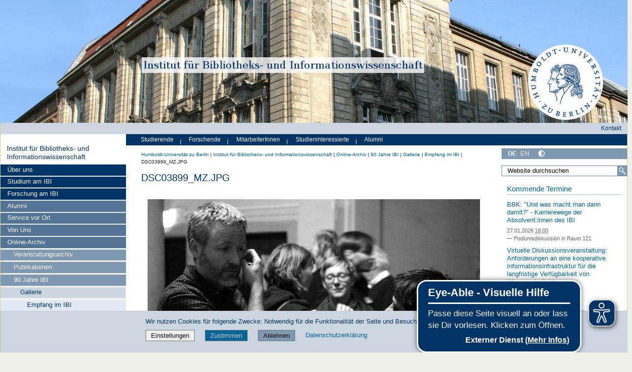

--- FILE ---
content_type: text/css; charset=utf-8
request_url: https://www.ibi.hu-berlin.de/++webresource++6e9b5c68-7b39-5cbe-8ceb-e90d6d0d548e/@@custom.css
body_size: 3427
content:
/* Main style sheet container */
#portal-header {
	margin-left: -25.7% !important;
	margin-right: -2.5% !important;
}
#portal-logo, .humboldt-logo {
	z-index: 1;
	background: none;
}
#portal-logo {
	position: absolute !important;
	right: 0px;
}
#portal-logo a {
	display: inline-block !important;
	margin-top: 2em !important;
	margin-right: 3em !important;
}
#portal-logo img {
	width: 12em !important;
	height: auto !important;
        content: url('https://www.ibi.hu-berlin.de/de/hu_logo_custom');
}
#folder_image {
	width: 100.3% !important;
	height: 100% !important;
	background: url('https://www.ibi.hu-berlin.de/de/ibi_header_image_sky') no-repeat !important;
	background-size: cover !important;
}
#folder_image a {
	display: inline-block;
	margin-left: 22.5% !important;
	margin-right: auto;
	margin-top: 9.5em;
}
#folder_image img {
	width: 45em !important;
	max-width: 60em !important;
	height: auto !important;
	background-color: transparent !important;
        content: url('https://www.ibi.hu-berlin.de/de/ibi_header_2_80');
}
#portal-header { 
    height: 20em !important;
}
.content { width: 70%; }
.sidebar{ width: 10%; }
.huSearch {
	margin-top: 0.5em !important;
	margin-bottom: 0.8em !important;
}
.huSearch > dd { padding-right: 0em !important; }
#portal-column-one {
	margin-top: 3.7em !important;
}
#portal-column-one div.portletWrapper:first-child {
	display: none;
}
.header-menu {
	margin-left: -25%;
}
.portlet-portal-title {
        min-height: 1em;
}
ul.navTreeLevel0 li.navTreeItem {
	background-color: #547495 !important;
}
ul.navTreeLevel0>li.navTreeItem:nth-child(-n+3) {
	background-color: #003366 !important;
}
ul.navTreeLevel1 li.navTreeItem {
	background-color: #8099B2 !important;
}
ul.navTreeLevel2 li.navTreeItem {
	background-color: #CCD6E0 !important;
}
ul.navTreeLevel3 li.navTreeItem {
	background-color: #E2EBF3 !important;
}
ul.navTree.navTreeLevel0 li.navTreeItem a {
	border-top: none !important;
	border-bottom: 0.1em solid white;
	line-height: 1.25em !important;
	color: white !important;
}
ul.navTree.navTreeLevel0 li.navTreeItem a:hover {
	color: #003366 !important;
}
ul.navTree.navTreeLevel0 > li.navTreeItem > a:hover {
	color: #ffffff !important;
}
ul.navTree li.navTreeItem a.state-internal {
	color: #e8996e !important;
}
ul.navTree li.navTreeCurrentNode a.navTreeCurrentItem {
	color: #003366 !important;
}
ul.navTree li.navTreeItem a.navTreeCurrentItem:hover {
	background-color: #ccd6e0 !important;
}
ul.navTree li.navTreeCurrentNode a.navTreeCurrentItem.state-internal {
	color: #a03e09 !important;
}
ul.navTree.navTreeLevel3 li.navTreeItem a, ul.navTree.navTreeLevel2 li.navTreeItem a {
	color: #003366 !important;
}

/*
 *****************************************
 *             DATA-TABLES               *
 *****************************************
 */
/*
 * Table styles
 */
table.dataTable {
  width: 100% !important;
  margin: 0 auto;
  border-spacing: 0;
  /*
   * Header and footer styles
   */
  /*
   * Body styles
   */
}
table.dataTable thead th,
table.dataTable tfoot th {
  font-weight: bold;
}
table.dataTable > thead > tr > th,
table.dataTable > thead > tr > td {
  padding: 10px;
  border-bottom: 1px solid rgba(0, 0, 0, 0.3);
}
table.dataTable > thead > tr > th:active,
table.dataTable > thead > tr > td:active {
  outline: none;
}
table.dataTable > tfoot > tr > th,
table.dataTable > tfoot > tr > td {
  border-top: 1px solid rgba(0, 0, 0, 0.3);
  padding: 10px 10px 6px 10px;
}
table.dataTable > tbody > tr {
  background-color: transparent;
}
table.dataTable > tbody > tr:first-child > * {
  border-top: none;
}
table.dataTable > tbody > tr:last-child > * {
  border-bottom: none;
}
table.dataTable > tbody > tr.selected > * {
  box-shadow: inset 0 0 0 9999px rgba(13, 110, 253, 0.9);
  box-shadow: inset 0 0 0 9999px rgba(var(--dt-row-selected), 0.9);
  color: rgb(255, 255, 255);
  color: rgb(var(--dt-row-selected-text));
}
table.dataTable > tbody > tr.selected a {
  color: rgb(9, 10, 11);
  color: rgb(var(--dt-row-selected-link));
}
table.dataTable > tbody > tr > th,
table.dataTable > tbody > tr > td {
  padding: 8px 10px;
}
table.dataTable.row-border > tbody > tr > *, table.dataTable.display > tbody > tr > * {
  border-top: 1px solid rgba(0, 0, 0, 0.15);
}
table.dataTable.row-border > tbody > tr:first-child > *, table.dataTable.display > tbody > tr:first-child > * {
  border-top: none;
}
table.dataTable.row-border > tbody > tr.selected + tr.selected > td, table.dataTable.display > tbody > tr.selected + tr.selected > td {
  border-top-color: rgba(13, 110, 253, 0.65);
  border-top-color: rgba(var(--dt-row-selected), 0.65);
}
table.dataTable.cell-border > tbody > tr > * {
  border-top: 1px solid rgba(0, 0, 0, 0.15);
  border-right: 1px solid rgba(0, 0, 0, 0.15);
}
table.dataTable.cell-border > tbody > tr > *:first-child {
  border-left: 1px solid rgba(0, 0, 0, 0.15);
}
table.dataTable.cell-border > tbody > tr:first-child > * {
  border-top: 1px solid rgba(0, 0, 0, 0.3);
}
table.dataTable.stripe > tbody > tr:nth-child(odd) > *, table.dataTable.display > tbody > tr:nth-child(odd) > * {
  box-shadow: inset 0 0 0 9999px rgba(0, 0, 0, 0.023);
  box-shadow: inset 0 0 0 9999px rgba(var(--dt-row-stripe), var(--dt-row-stripe-alpha));
}
table.dataTable.stripe > tbody > tr:nth-child(odd).selected > *, table.dataTable.display > tbody > tr:nth-child(odd).selected > * {
  box-shadow: inset 0 0 0 9999px rgba(13, 110, 253, 0.923);
  box-shadow: inset 0 0 0 9999px rgba(var(--dt-row-selected), var(--dt-row-selected-stripe-alpha));
}
table.dataTable.hover > tbody > tr:hover > *, table.dataTable.display > tbody > tr:hover > * {
  box-shadow: inset 0 0 0 9999px rgba(0, 0, 0, 0.035);
  box-shadow: inset 0 0 0 9999px rgba(var(--dt-row-hover), var(--dt-row-hover-alpha));
}
table.dataTable.hover > tbody > tr.selected:hover > *, table.dataTable.display > tbody > tr.selected:hover > * {
  box-shadow: inset 0 0 0 9999px #0d6efd !important;
  box-shadow: inset 0 0 0 9999px rgba(var(--dt-row-selected), 1) !important;
}
table.dataTable.order-column > tbody tr > .sorting_1,
table.dataTable.order-column > tbody tr > .sorting_2,
table.dataTable.order-column > tbody tr > .sorting_3, table.dataTable.display > tbody tr > .sorting_1,
table.dataTable.display > tbody tr > .sorting_2,
table.dataTable.display > tbody tr > .sorting_3 {
  box-shadow: inset 0 0 0 9999px rgba(0, 0, 0, 0.019);
  box-shadow: inset 0 0 0 9999px rgba(var(--dt-column-ordering), var(--dt-column-ordering-alpha));
}
table.dataTable.order-column > tbody tr.selected > .sorting_1,
table.dataTable.order-column > tbody tr.selected > .sorting_2,
table.dataTable.order-column > tbody tr.selected > .sorting_3, table.dataTable.display > tbody tr.selected > .sorting_1,
table.dataTable.display > tbody tr.selected > .sorting_2,
table.dataTable.display > tbody tr.selected > .sorting_3 {
  box-shadow: inset 0 0 0 9999px rgba(13, 110, 253, 0.919);
  box-shadow: inset 0 0 0 9999px rgba(var(--dt-row-selected), var(--dt-row-selected-column-ordering-alpha));
}
table.dataTable.display > tbody > tr:nth-child(odd) > .sorting_1, table.dataTable.order-column.stripe > tbody > tr:nth-child(odd) > .sorting_1 {
  box-shadow: inset 0 0 0 9999px rgba(0, 0, 0, 0.054);
  box-shadow: inset 0 0 0 9999px rgba(var(--dt-column-ordering), calc(var(--dt-row-stripe-alpha) + var(--dt-column-ordering-alpha)));
}
table.dataTable.display > tbody > tr:nth-child(odd) > .sorting_2, table.dataTable.order-column.stripe > tbody > tr:nth-child(odd) > .sorting_2 {
  box-shadow: inset 0 0 0 9999px rgba(0, 0, 0, 0.047);
  box-shadow: inset 0 0 0 9999px rgba(var(--dt-column-ordering), calc(var(--dt-row-stripe-alpha) + var(--dt-column-ordering-alpha) - 0.007));
}
table.dataTable.display > tbody > tr:nth-child(odd) > .sorting_3, table.dataTable.order-column.stripe > tbody > tr:nth-child(odd) > .sorting_3 {
  box-shadow: inset 0 0 0 9999px rgba(0, 0, 0, 0.039);
  box-shadow: inset 0 0 0 9999px rgba(var(--dt-column-ordering), calc(var(--dt-row-stripe-alpha) + var(--dt-column-ordering-alpha) - 0.015));
}
table.dataTable.display > tbody > tr:nth-child(odd).selected > .sorting_1, table.dataTable.order-column.stripe > tbody > tr:nth-child(odd).selected > .sorting_1 {
  box-shadow: inset 0 0 0 9999px rgba(13, 110, 253, 0.954);
  box-shadow: inset 0 0 0 9999px rgba(var(--dt-row-selected), calc(var(--dt-row-selected-stripe-alpha) + var(--dt-column-ordering-alpha)));
}
table.dataTable.display > tbody > tr:nth-child(odd).selected > .sorting_2, table.dataTable.order-column.stripe > tbody > tr:nth-child(odd).selected > .sorting_2 {
  box-shadow: inset 0 0 0 9999px rgba(13, 110, 253, 0.947);
  box-shadow: inset 0 0 0 9999px rgba(var(--dt-row-selected), calc(var(--dt-row-selected-stripe-alpha) + var(--dt-column-ordering-alpha) - 0.007));
}
table.dataTable.display > tbody > tr:nth-child(odd).selected > .sorting_3, table.dataTable.order-column.stripe > tbody > tr:nth-child(odd).selected > .sorting_3 {
  box-shadow: inset 0 0 0 9999px rgba(13, 110, 253, 0.939);
  box-shadow: inset 0 0 0 9999px rgba(var(--dt-row-selected), calc(var(--dt-row-selected-stripe-alpha) + var(--dt-column-ordering-alpha) - 0.015));
}
table.dataTable.display tbody tr:hover > .sorting_1, table.dataTable.order-column.hover tbody tr:hover > .sorting_1 {
  box-shadow: inset 0 0 0 9999px rgba(0, 0, 0, 0.082);
  box-shadow: inset 0 0 0 9999px rgba(var(--dt-row-hover), calc(var(--dt-row-stripe-alpha) + var(--dt-column-ordering-alpha) + var(--dt-row-hover-alpha)));
}
table.dataTable.display tbody tr:hover > .sorting_2, table.dataTable.order-column.hover tbody tr:hover > .sorting_2 {
  box-shadow: inset 0 0 0 9999px rgba(0, 0, 0, 0.074);
  box-shadow: inset 0 0 0 9999px rgba(var(--dt-row-hover), calc(var(--dt-row-stripe-alpha) + var(--dt-column-ordering-alpha) + var(--dt-row-hover-alpha) - 0.007));
}
table.dataTable.display tbody tr:hover > .sorting_3, table.dataTable.order-column.hover tbody tr:hover > .sorting_3 {
  box-shadow: inset 0 0 0 9999px rgba(0, 0, 0, 0.062);
  box-shadow: inset 0 0 0 9999px rgba(var(--dt-row-hover), calc(var(--dt-row-stripe-alpha) + var(--dt-column-ordering-alpha) + var(--dt-row-hover-alpha) - 0.015));
}
table.dataTable.display tbody tr:hover.selected > .sorting_1, table.dataTable.order-column.hover tbody tr:hover.selected > .sorting_1 {
  box-shadow: inset 0 0 0 9999px rgba(13, 110, 253, 0.982);
  box-shadow: inset 0 0 0 9999px rgba(var(--dt-row-selected), calc(var(--dt-row-selected-stripe-alpha) + var(--dt-column-ordering-alpha)));
}
table.dataTable.display tbody tr:hover.selected > .sorting_2, table.dataTable.order-column.hover tbody tr:hover.selected > .sorting_2 {
  box-shadow: inset 0 0 0 9999px rgba(13, 110, 253, 0.974);
  box-shadow: inset 0 0 0 9999px rgba(var(--dt-row-selected), calc(var(--dt-row-selected-stripe-alpha) + var(--dt-column-ordering-alpha) + var(--dt-row-hover-alpha) - 0.007));
}
table.dataTable.display tbody tr:hover.selected > .sorting_3, table.dataTable.order-column.hover tbody tr:hover.selected > .sorting_3 {
  box-shadow: inset 0 0 0 9999px rgba(13, 110, 253, 0.962);
  box-shadow: inset 0 0 0 9999px rgba(var(--dt-row-selected), calc(var(--dt-row-selected-stripe-alpha) + var(--dt-column-ordering-alpha) + var(--dt-row-hover-alpha) - 0.015));
}
table.dataTable.compact thead th,
table.dataTable.compact thead td,
table.dataTable.compact tfoot th,
table.dataTable.compact tfoot td,
table.dataTable.compact tbody th,
table.dataTable.compact tbody td {
  padding: 4px;
}

div.dt-container div.dt-layout-row {
  display: flex;
  justify-content: space-between;
  align-items: center;
  width: 100%;
  margin: 0.75em 0;
}
div.dt-container div.dt-layout-row div.dt-layout-cell {
  display: flex;
  justify-content: space-between;
  align-items: center;
}
div.dt-container div.dt-layout-row div.dt-layout-cell.dt-layout-start {
  justify-content: flex-start;
  margin-right: auto;
}
div.dt-container div.dt-layout-row div.dt-layout-cell.dt-layout-end {
  justify-content: flex-end;
  margin-left: auto;
}
div.dt-container div.dt-layout-row div.dt-layout-cell:empty {
  display: none;
}

@media screen and (max-width: 767px) {
  div.dt-container div.dt-layout-row:not(.dt-layout-table) {
    display: block;
  }
  div.dt-container div.dt-layout-row:not(.dt-layout-table) div.dt-layout-cell {
    display: block;
    text-align: center;
  }
  div.dt-container div.dt-layout-row:not(.dt-layout-table) div.dt-layout-cell > * {
    margin: 0.5em 0;
  }
  div.dt-container div.dt-layout-row:not(.dt-layout-table) div.dt-layout-cell.dt-layout-start {
    margin-right: 0;
  }
  div.dt-container div.dt-layout-row:not(.dt-layout-table) div.dt-layout-cell.dt-layout-end {
    margin-left: 0;
  }
}
div.dt-container div.dt-layout-start > *:not(:last-child) {
  margin-right: 1em;
}
div.dt-container div.dt-layout-end > *:not(:first-child) {
  margin-left: 1em;
}
div.dt-container div.dt-layout-full {
  width: 100%;
}
div.dt-container div.dt-layout-full > *:only-child {
  margin-left: auto;
  margin-right: auto;
}
div.dt-container div.dt-layout-table > div {
  display: block !important;
}

@media screen and (max-width: 767px) {
  div.dt-container div.dt-layout-start > *:not(:last-child) {
    margin-right: 0;
  }
  div.dt-container div.dt-layout-end > *:not(:first-child) {
    margin-left: 0;
  }
} 

/*
 * Control feature layout
 */
div.dt-container {
  position: relative;
  clear: both;
}
div.dt-container .dt-search input {
  border: 1px solid #aaa;
  border-radius: 3px;
  padding: 5px;
  background-color: transparent;
  color: inherit;
  margin-left: 3px;
}
div.dt-container .dt-input {
  border: 1px solid #aaa;
  border-radius: 3px;
  padding: 5px;
  background-color: transparent;
  color: inherit;
}
div.dt-container select.dt-input {
  padding: 4px;
}
div.dt-container .dt-paging .dt-paging-button {
  box-sizing: border-box;
  display: inline-block;
  min-width: 1.5em;
  padding: 0.5em 1em;
  margin-left: 2px;
  text-align: center;
  text-decoration: none !important;
  cursor: pointer;
  color: inherit !important;
  border: 1px solid transparent;
  border-radius: 2px;
  background: transparent;
}
div.dt-container .dt-paging .dt-paging-button.current, div.dt-container .dt-paging .dt-paging-button.current:hover {
  color: inherit !important;
  border: 1px solid rgba(0, 0, 0, 0.3);
  background-color: rgba(0, 0, 0, 0.05);
  background: -webkit-gradient(linear, left top, left bottom, color-stop(0%, rgba(230, 230, 230, 0.05)), color-stop(100%, rgba(0, 0, 0, 0.05))); /* Chrome,Safari4+ */
  background: -webkit-linear-gradient(top, rgba(230, 230, 230, 0.05) 0%, rgba(0, 0, 0, 0.05) 100%); /* Chrome10+,Safari5.1+ */
  background: -moz-linear-gradient(top, rgba(230, 230, 230, 0.05) 0%, rgba(0, 0, 0, 0.05) 100%); /* FF3.6+ */
  background: -ms-linear-gradient(top, rgba(230, 230, 230, 0.05) 0%, rgba(0, 0, 0, 0.05) 100%); /* IE10+ */
  background: -o-linear-gradient(top, rgba(230, 230, 230, 0.05) 0%, rgba(0, 0, 0, 0.05) 100%); /* Opera 11.10+ */
  background: linear-gradient(to bottom, rgba(230, 230, 230, 0.05) 0%, rgba(0, 0, 0, 0.05) 100%); /* W3C */
}
div.dt-container .dt-paging .dt-paging-button.disabled, div.dt-container .dt-paging .dt-paging-button.disabled:hover, div.dt-container .dt-paging .dt-paging-button.disabled:active {
  cursor: default;
  color: rgba(0, 0, 0, 0.5) !important;
  border: 1px solid transparent;
  background: transparent;
  box-shadow: none;
}
div.dt-container .dt-paging .dt-paging-button:hover {
  color: white !important;
  border: 1px solid #111;
  background-color: #111;
  background: -webkit-gradient(linear, left top, left bottom, color-stop(0%, #585858), color-stop(100%, #111)); /* Chrome,Safari4+ */
  background: -webkit-linear-gradient(top, #585858 0%, #111 100%); /* Chrome10+,Safari5.1+ */
  background: -moz-linear-gradient(top, #585858 0%, #111 100%); /* FF3.6+ */
  background: -ms-linear-gradient(top, #585858 0%, #111 100%); /* IE10+ */
  background: -o-linear-gradient(top, #585858 0%, #111 100%); /* Opera 11.10+ */
  background: linear-gradient(to bottom, #585858 0%, #111 100%); /* W3C */
}
div.dt-container .dt-paging .dt-paging-button:active {
  outline: none;
  background-color: #0c0c0c;
  background: -webkit-gradient(linear, left top, left bottom, color-stop(0%, #2b2b2b), color-stop(100%, #0c0c0c)); /* Chrome,Safari4+ */
  background: -webkit-linear-gradient(top, #2b2b2b 0%, #0c0c0c 100%); /* Chrome10+,Safari5.1+ */
  background: -moz-linear-gradient(top, #2b2b2b 0%, #0c0c0c 100%); /* FF3.6+ */
  background: -ms-linear-gradient(top, #2b2b2b 0%, #0c0c0c 100%); /* IE10+ */
  background: -o-linear-gradient(top, #2b2b2b 0%, #0c0c0c 100%); /* Opera 11.10+ */
  background: linear-gradient(to bottom, #2b2b2b 0%, #0c0c0c 100%); /* W3C */
  box-shadow: inset 0 0 3px #111;
}
div.dt-container .dt-paging .ellipsis {
  padding: 0 1em;
}
div.dt-container .dt-length,
div.dt-container .dt-search,
div.dt-container .dt-info,
div.dt-container .dt-processing,
div.dt-container .dt-paging {
  color: inherit;
}
div.dt-container .dataTables_scroll {
  clear: both;
}
div.dt-container .dataTables_scroll div.dt-scroll-body {
  -webkit-overflow-scrolling: touch;
}
div.dt-container .dataTables_scroll div.dt-scroll-body > table > thead > tr > th, div.dt-container .dataTables_scroll div.dt-scroll-body > table > thead > tr > td, div.dt-container .dataTables_scroll div.dt-scroll-body > table > tbody > tr > th, div.dt-container .dataTables_scroll div.dt-scroll-body > table > tbody > tr > td {
  vertical-align: middle;
}
div.dt-container .dataTables_scroll div.dt-scroll-body > table > thead > tr > th > div.dataTables_sizing,
div.dt-container .dataTables_scroll div.dt-scroll-body > table > thead > tr > td > div.dataTables_sizing, div.dt-container .dataTables_scroll div.dt-scroll-body > table > tbody > tr > th > div.dataTables_sizing,
div.dt-container .dataTables_scroll div.dt-scroll-body > table > tbody > tr > td > div.dataTables_sizing {
  height: 0;
  overflow: hidden;
  margin: 0 !important;
  padding: 0 !important;
}
div.dt-container.dt-empty-footer tbody > tr:last-child > * {
  border-bottom: 1px solid rgba(0, 0, 0, 0.3);
}
div.dt-container.dt-empty-footer .dt-scroll-body {
  border-bottom: 1px solid rgba(0, 0, 0, 0.3);
}
div.dt-container.dt-empty-footer .dt-scroll-body tbody > tr:last-child > * {
  border-bottom: none;
}


/*
 *****************************************
 *             DATA-TABLES-End           *
 *****************************************
 */

/* The flip card container */
.flip-card {
  background-color: transparent;
  width: 32%;
  aspect-ratio: 4/4;
  border: 1px solid #f1f1f1;
  perspective: 1000px; /* Remove this if you don't want the 3D effect */
  display: inline-block;
}

/* This container is needed to position the front and back side */
.flip-card-inner {
  position: relative;
  width: 100%;
  height: 100%;
  text-align: center;
}

.flip-card-inner img {
  width: 100%;
  height: 100%;
}

/* Position the front and back side */
.flip-card-front, .flip-card-back {
  position: absolute;
  width: 100%;
  height: 100%;
}

/* Style the front side (fallback if image is missing) */
.flip-card-front {
  background-color: #bbb;
  color: black;
}

/* Style the back side */
.flip-card-back {
  background-color: #ccd6e0;
  color: white;
}

.flip-card-back p {
  height: 100%;
}

.flip-card-back a {
    display: block;
    width: 100%;
    height: 100%;
    line-height: 9em;
    font-size: 2.5em;
}

/* CSS fuer mobile Ansicht */

/* Querformat */
@media screen and (max-width: 900px) and (min-height: 320px) {
	#portal-header {
		margin-left: 0px !important;
		margin-right: 0px !important;
	}
	#folder_image a {
		display: inline-block;
		margin-left: auto !important;
		margin-right: auto !important;
		width: 100% !important;
		margin-top: 2%;
	}
	#folder_image img {
		width: 100% !important;
		height: auto;
		background-color: transparent;
	}
	#folder_image {
		height: 4.5em !important;
		width: 100% !important;
		margin-left: 0px !important;
		margin-right: 0px !important;
		max-width: 100% !important;
	}
        .flip-card-back a { line-height: 5em; }
}

/* Hochformat */
@media screen and (max-width: 500px) and (min-height: 320px) {
	.hu-base-col-xs-20 {
                margin-top: 1em;
        }
        #portal-header {
		margin-left: 0px !important;
		margin-right: 0px !important;
	}
	#folder_image a {
		display: inline-block;
		margin-left: 0px !important;
		margin-top: 15%;
	}
	#folder_image img {
		width: 100% !important;
		height: auto;
		background-color: transparent;
	}
	#folder_image {
		height: 10.5em !important;
		width: 100% !important;
	}
	.navTreeItem-mobile > li > a {
		color: white;
		background-color: #003366;
	}
	ul.navTree li.navTreeItem a {
		line-height: inherit !important;
	}
	ul.navTreeLevel1 li.navTreeItem a {
		background-color: #8099B2 !important;
	}
	ul.navTreeLevel2 li.navTreeItem a {
		background-color: #CCD6E0 !important;
	}
	ul.navTreeLevel3 li.navTreeItem a {
		background-color: #E2EBF3 !important;
	}
	.flip-card {
			width: 100%;
	}
}

/* Lehrstuhl Teamseiten */

.ibi_employee_category {
    background-color: #CCD6E0;
    color: #003366 !important;
    width: 100%;
    padding: 5px 2px;
    clear: both;
    margin-bottom: 1em;
}
.ibi_employee {
	margin-left: 1em;
	clear: both;
}
.ibi_employee hr {
    margin-right: 0em !important;
}
.employee_desc {
	margin-left: 0.5em;
	width: 70%;
	display: inline-block;
	clear: both;
	float: left;
    margin-bottom: 60px;
    text-align: justify;
}
.ibi_employee_img {
	width: 24%;
	display: inline-block;
	margin-left: 10px;
}
.ibi_employee_img img {
        border: 1px solid #CCD6E0;
}
.ibi_employee_img a img {
        width: 110%;
}
.image-creator {
    margin-left: 10px;
    color: #444;
    font-size: 85%;
}

/* Fernstudium Tabellen Matrikelablaufplaene */ 

html {
--humblodt-blau: rgb(0,55,108);
--humboldt-blau-halb: rgba(0,55,108,0.5);

--humboldt-blaugrau: rgb(189,202,211);

--humboldt-graugruen: rgb(209,209,194);
--humboldt-graugruen-halb: rgba(209,209,194,0.5);

--humboldt-sand: rgb(210,192,103);

--humboldt-gruen: rgb(0,87,44);
--humboldt-gruen-halb: rgba(0,87,44,0.5);

--humboldt-rot: rgb(138,15,20);
--humboldt-rot-halb: rgba(138,15,20,0.5);
--humboldt-rot-drittel: rgba(138,15,20,0.5);

--ibif-color-thead: rgb(00, 51, 102); // humboldt-blau mit eingeschränkter Farbauswahl 
--ibif-color-thead-bg: rgb(204, 214, 224); //angelehnt an 204,204,204

}


.ibif-table thead {
  color: var(--ibif-color-thead);
  background-color: var(--ibif-color-thead-bg);
  font-size: 155%;
    
}
.ibif-table tr:nth-child(even) {
  background-color:var(--humboldt-graugruen-halb);
}
.ibif-klausur {
  background-color: var(--humboldt-rot-halb);
  color:white;
}
.ibif-disko {
  font-style: italic;
}

/* Teamseiten als Collage */

.team-img-container {
  overflow: hidden;
}
.team-img-container::after {
  content: "";
  clear: both;
}
.team-preflex {
  float: left;
  height: 400px;
}

.team-preflex img {
  width: 100%;
  height: 100%;
  -webkit-filter: grayscale(100%); /* Safari 6.0 - 9.0 */
  filter: grayscale(100%);
}
.team-flex-container {
  display: flex;
  height: 200px;
}

.team-flex-container > div {
  background-color: #f1f1f1;
  height: 100%;
  margin: 0px;
  padding: 0px;
}

.team-flex-container img {
  width: 100%;
  height: 100%;
  -webkit-filter: grayscale(100%); /* Safari 6.0 - 9.0 */
  filter: grayscale(100%);
}

.zwei-wide {
  width: 100%;
}